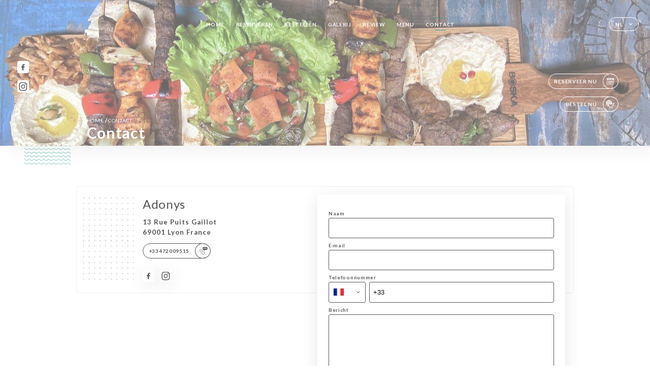

--- FILE ---
content_type: text/html; charset=UTF-8
request_url: https://adonysresto.com/nl/contact
body_size: 5773
content:
<!DOCTYPE html>
<html lang="nl">
    <head>
        <meta charset="utf-8">
        <meta name="viewport" content="width=device-width, initial-scale=1, maximum-scale=1">
        <meta name="csrf-token" content="GaNKdI5bpnW7lK6xgEHgYxF36o6VlkKq5BXZDOx6">
                    <link rel="apple-touch-icon" sizes="180x180" href="https://adonysresto.com/favicons/apple-touch-icon.png">
            <link rel="icon" type="image/png" sizes="32x32" href="https://adonysresto.com/favicons/favicon-32x32.png">
            <link rel="icon" type="image/png" sizes="16x16" href="https://adonysresto.com/favicons/favicon-16x16.png">
        
        <title>ADONYS | Site officiel, avis, réservation et commande en ligne </title>

        <!-- Styles -->
        <link rel="stylesheet" href="/css/app.css?id=a8b8dbdca731fb5ec49396010164a31c">

        <!-- Scripts -->
        <script src="/js/app.js?id=4b66e7ca790acdb9758e3604730f7198" defer></script>       

        
    </head>
    <body>
        <div class="container black">
            <!-- Adding #header__navigation -->
<div class="header-contain ">
    <button type="button" class="burger-menu" id="burger_menu">
        <span class="burger-circle">
            <span class="burger-bars">
                <span class="first-bar"></span>
                <span class="second-bar"></span>
                <span class="third-bar"></span>
            </span>
        </span>
        <div class="menu-text">menu</div>
    </button>
    <div class="lang">
        <span class="btn-primary">
            <span class="text">
                nl
            </span>
            <span class="icon">
                <i class="ic ic-arrow-down"></i>
            </span>
        </span>
    
        <div class="lang_contain drop-flag">
    <div class="blur_lang"></div>
    <div class="lang_container ">
        <a href="#" class="close">
            <i class="ic ic-close"></i>
        </a>
        <div class="header_lang">
            <img src="/svg/shapes/language_illu.svg" alt="">
            <p>Selecteer je taal:</p>
        </div>
        <ul>
                                                                                                                                                                                                                                                                                                                                                                                                <li>
                        <a class="active" href="/nl/contact">
                            <i class="flag flag-nl"></i>
                            <span>Nederlands</span>
                            <i class="ic ic_check_lang"></i>
                        </a>
                    </li>
                                                                                                                
                                                <li>
                        <a href="/fr/contact">
                            <i class="flag flag-fr"></i>
                            <span>Frans</span>
                        </a>
                    </li>
                                                                <li>
                        <a href="/en/contact">
                            <i class="flag flag-en"></i>
                            <span>Engels</span>
                        </a>
                    </li>
                                                                <li>
                        <a href="/es/contact">
                            <i class="flag flag-es"></i>
                            <span>Spaans</span>
                        </a>
                    </li>
                                                                <li>
                        <a href="/ca/contact">
                            <i class="flag flag-ca"></i>
                            <span>Catalaans</span>
                        </a>
                    </li>
                                                                <li>
                        <a href="/it/contact">
                            <i class="flag flag-it"></i>
                            <span>Italiaans</span>
                        </a>
                    </li>
                                                                <li>
                        <a href="/de/contact">
                            <i class="flag flag-de"></i>
                            <span>Duits</span>
                        </a>
                    </li>
                                                                <li>
                        <a href="/pt/contact">
                            <i class="flag flag-pt"></i>
                            <span>Portugees</span>
                        </a>
                    </li>
                                                                <li>
                        <a href="/sv/contact">
                            <i class="flag flag-sv"></i>
                            <span>Zweeds</span>
                        </a>
                    </li>
                                                                <li>
                        <a href="/zh/contact">
                            <i class="flag flag-zh"></i>
                            <span>简体中文 (Chinees)</span>
                        </a>
                    </li>
                                                                <li>
                        <a href="/ja/contact">
                            <i class="flag flag-ja"></i>
                            <span>Japans</span>
                        </a>
                    </li>
                                                                <li>
                        <a href="/ru/contact">
                            <i class="flag flag-ru"></i>
                            <span>Russisch</span>
                        </a>
                    </li>
                                                                <li>
                        <a href="/ar/contact">
                            <i class="flag flag-ar"></i>
                            <span>Arabisch</span>
                        </a>
                    </li>
                                                                                            <li>
                        <a href="/ko/contact">
                            <i class="flag flag-ko"></i>
                            <span>한국어 (Koreaans)</span>
                        </a>
                    </li>
                                                                <li>
                        <a href="/cs/contact">
                            <i class="flag flag-cs"></i>
                            <span>Tsjechisch</span>
                        </a>
                    </li>
                                                                <li>
                        <a href="/el/contact">
                            <i class="flag flag-el"></i>
                            <span>Grieks</span>
                        </a>
                    </li>
                                    </ul>
    </div>
</div>
    
    </div>
    <div class="blur-main-menu"></div>
    <section class="menu-bar">
        <div class="row">
            <span class="menu-close" id="menu_close"></span>
            <header>
                <!-- Header Menu navigation -->
                <div class="menu-overlay-mobile">
                    <div class="pattern-3 pattern-top pattern"></div>
                    <div class="pattern-3 pattern-bottom pattern"></div>
                    <!-- Social Media Links -->
                    <div class="social-networks">
                                                <a href="https://www.facebook.com/adonysresto" target="_blank" title="Facebook">
                            <i class="fa-brands fa-facebook"></i>
                        </a>
                                                <a href="https://www.instagram.com/adonysresto/" target="_blank" title="Instagram">
                            <i class="fa-brands fa-instagram"></i>
                        </a>
                                            </div>
                    <!-- Social Media Links -->
                </div>
                <!-- Header Menu navigation -->
                <div class="header__menu-right">
                    <div class=" menu__items">
                        <ul class="menu">
                                                                                                <li><a href="https://adonysresto.com/nl" class=" link">Home</a></li>
                                                                                                                                            <li><a href="https://adonysresto.com/nl/booking" class=" link">Reserveren</a></li>
                                                                                                                <li><a href="https://usellweb.co/landingpage/adonys" class=" link">Bestellen</a></li>
                                                                        
                                                                    
                                                                                                <li><a href="https://adonysresto.com/nl/gallery" class=" link">Galerij</a></li>
                                                                                                    
                                                                                                <li><a href="https://adonysresto.com/nl/opinions" class=" link">Review</a></li>
                                                                                                    
                                                                                                <li><a href="https://adonysresto.com/nl/services" class=" link">Menu</a></li>
                                                                                                    
                                                                                                <li><a href="https://adonysresto.com/nl/contact" class="active link">Contact</a></li>
                                                                                                    
                                                    </ul>
                    </div>
                </div>
                <!-- Header Menu navigation -->
            </header>
        </div>
    </section>
    <!-- End #header__navigation -->
</div>
    <div class="header-page">
        <div class="scroll-section">
            <!-- See more Button scroll -->            
        </div>  
        <!-- Square Pattern -->
        <div class="pattern-3 pattern-left pattern "></div>
        <!-- Square Pattern -->
        <main style="background-image: url('https://uniiti.com/images/shops/slides/acb1deff18868fec55f2e2a43c3baeb3187a2dc5.jpeg')" class="">
            <section>
                
                <!-- Voir sur la carte Button -->
                <div class="main-top vnoire-details">
                    <div class="header__menu-left">
                                                    <div class="menu__btns">
                                <a href="https://adonysresto.com/nl/booking" class="btn-primary">
                                    <span class="text">
                                        Reserveer nu
                                    </span>
                                    <span class="icon">
                                        <i class="ic ic-calendar"></i>
                                    </span>
                                </a>
                            </div>
                                                                                                <div class="menu__btns">
                            <a href="https://usellweb.co/landingpage/adonys" class="btn-primary" target=&quot;_blank&quot;>
                                <span class="text">
                                    Bestel nu
                                </span>
                                <span class="icon">
                                    <i class="ic illu-order"></i>
                                </span>
                            </a>
                        </div>
                                                                    </div>
                </div>
                <!-- Voir sur la carte Button -->

                <div class="filter"></div>

                <!-- Social Media Links -->
                <div class="social-networks">
                                <a href="https://www.facebook.com/adonysresto" target="_blank" title="Facebook">
                    <i class="fa-brands fa-facebook"></i>
                </a>
                                <a href="https://www.instagram.com/adonysresto/" target="_blank" title="Instagram">
                    <i class="fa-brands fa-instagram"></i>
                </a>
                                </div>
                <!-- Social Media Links -->

                <!-- Content of Top main page -->
                <div class="main-middle ">
                    <div class="block-headline">
                        <a href="#">Home <span>/</span>Contact</a>
                        <h1>
                            Contact
                        </h1>
                    </div>
                </div>
                <!-- Content of Top main page -->

            </section>
        </main>
        <section class="quotes reach">
        <div class="contain">
            <div class="row">
                            </div>
        </div>
    </section>
    <section class="contact">
        <div class="contain">
            <div class="row">
                <div class="pattern-contact"></div>
                <div class="pattern-contact" style="bottom: 16px; top: auto;"></div>
                <div class="left">
                    <h2>
                        Adonys
                    </h2>
                    <p>
                                                    <span>13 Rue Puits Gaillot</span>
                            <span>69001 Lyon France</span>
                                            </p>

                                            <a href="tel:+33472009515" class="btn-primary phone_btn">
                            <span class="text">
                                +33472009515
                            </span>
                            <span class="icon">
                                <i class="ic ic-phone"></i>
                            </span>
                        </a>
                    
                    <div class="social-networks">
                                                    <a href="https://www.facebook.com/adonysresto" target="_blank" title="Facebook">
                                <i class="fa-brands fa-facebook"></i>
                            </a>
                                                    <a href="https://www.instagram.com/adonysresto/" target="_blank" title="Instagram">
                                <i class="fa-brands fa-instagram"></i>
                            </a>
                                            </div>
                </div>
                <div class="right">
                    <div class="field-wrapper">
                        <div id="message-wrap" class="">
                        </div>
                                                                    </div>
                    <form id="form" method="POST"
      action="https://adonysresto.com/nl/submit-form"
      class="" data-message-empty="Oeps! Voer een bericht in" data-phone-empty="Oeps! Voer je telefoonnummer in" data-email-empty="Oeps! Voer je e-mailadres in" data-emailphone-type="Je e-mailadres en telefoonnummer moeten het juiste format hebben" data-email-type="Oeps! Je e-mailadres moet het juiste format hebben. Voorbeeld myemail@domain.com" data-phone-type="Oeps! Je telefoonnummer moet het juiste format hebben. Voorbeeld +33611223344" data-confirm="controleer alle verplichte velden" data-done="Geweldig, je bericht is verstuurd! We nemen binnenkort contact met je op!"
>
    <input type="hidden" name="_token" value="GaNKdI5bpnW7lK6xgEHgYxF36o6VlkKq5BXZDOx6" autocomplete="off">
    
    <div class="input-holder">
    <label for="name">
    Naam
</label>
    <input class="input checkfield" required="required"
           name="name"
           id="name"
        class="checkfield" required="required"
        >
</div>
                        <div class="input-holder">
    <label for="email">
    E-mail
</label>
    <input class="input checkfield" type="email" required="required"
           name="email"
           id="email"
        class="checkfield" type="email" required="required"
        >
</div>
                        <div class="input-holder">
    <label for="telephone">
    Telefoonnummer
</label>
    <input class="input phone-number checkfield" required="required"
           name="telephone"
           id="telephone"
        class="phone-number checkfield" required="required"
        >
</div>
                        <div class="input-holder">
    <label for="message">
    Bericht
</label>

    <textarea
        name="message"
        id="message"
        rows="7"
        required
        class="checkfield input" required="required"
    ></textarea>
</div>
                        <div class="input-holder">
    <button id="sendform" type="submit" class="btn-primary">
        <span class="text">
            Verzenden
        </span>
        <span class="icon">
            <i class="ic ic-arrow-right"></i>
        </span>
    </button>
</div>
</form>
                </div>
            </div>
        </div>
    </section>
    <!-- Map Section -->
    <section class="map-holder">

        <div class="map-shadow-top"></div>
        <div class="map-shadow-bottom"></div>
        <div id="map" class="map"></div>

        <div class="map-details">
            <div class="contain">
                <div class="row">
                    <div class="map-info">
                        <div class="top-info">
                            <div class="left">
                                <i class="ic ic-map-black"></i>
                                <p>
                                                                            <span>13 Rue Puits Gaillot</span>
                                        <span>69001 Lyon France</span>
                                                                    </p>
                            </div>
                            <div class="right">
                                                                    <a href="https://www.google.com/maps/place/?q=place_id:ChIJkeEesv7q9EcRpvKbat6tyrE" target="_blank" class="see-more">
                                        <i class="ic ic-arrow-right"></i>
                                    </a>
                                                            </div>
                        </div>
                        <div class="days-info">
                            <ul class="">
                                
                                                                <li>
                                    <span class="days">Maandag</span>
                                    <span class="hours">
                                                                                    11:00-00:00
                                                                                </span>
                                </li>
                                                                <li>
                                    <span class="days">Dinsdag</span>
                                    <span class="hours">
                                                                                    11:00-00:00
                                                                                </span>
                                </li>
                                                                <li>
                                    <span class="days">Woensdag</span>
                                    <span class="hours">
                                                                                    11:00-00:00
                                                                                </span>
                                </li>
                                                                <li>
                                    <span class="days">Donderdag</span>
                                    <span class="hours">
                                                                                    11:00-00:00
                                                                                </span>
                                </li>
                                                                <li>
                                    <span class="days">Vrijdag</span>
                                    <span class="hours">
                                                                                    11:00-02:00
                                                                                </span>
                                </li>
                                                                <li>
                                    <span class="days">Zaterdag</span>
                                    <span class="hours">
                                                                                    11:00-02:00
                                                                                </span>
                                </li>
                                                                <li>
                                    <span class="days">Zondag</span>
                                    <span class="hours">
                                                                                    11:00-00:00
                                                                                </span>
                                </li>
                                                            </ul>
                        </div>
                    </div>
                </div>
            </div>
        </div>
    </section>
    <!-- End Map Section -->

    </div>

            <section class="badges-footer">
                <div class="contain">
                    <div class="row ">
                        <h3>Je kunt ons ook vinden via…</h3>
                        <ul>
                                                            <li class="tooltip">
                                    <a href="https://www.tripadvisor.fr/Restaurant_Review-g187265-d8435209-Reviews-Adonys-Lyon_Rhone_Auvergne_Rhone_Alpes.html" target="_blank">
                                        <i class="bd bd-tripadvisor"></i>
                                    </a>
                                    <span class="tooltiptext">Trip Advisor</span>
                                </li>
                                                            <li class="tooltip">
                                    <a href="https://www.yelp.com/biz/adonys-lyon?hrid=5y6OiBXA0D1zsbddMok7yg" target="_blank">
                                        <i class="bd bd-yelp"></i>
                                    </a>
                                    <span class="tooltiptext">Yelp</span>
                                </li>
                                                            <li class="tooltip">
                                    <a href="https://uniiti.com/shop/adonys" target="_blank">
                                        <i class="bd bd-uniiti"></i>
                                    </a>
                                    <span class="tooltiptext">Uniiti</span>
                                </li>
                                                            <li class="tooltip">
                                    <a href="https://fr.foursquare.com/v/adonys/4dc998ab45ddacec2ca24a0d" target="_blank">
                                        <i class="bd bd-foursquare"></i>
                                    </a>
                                    <span class="tooltiptext">Foursquare</span>
                                </li>
                                                            <li class="tooltip">
                                    <a href="https://app.petitpaume.com/etablissement/adonys" target="_blank">
                                        <i class="bd bd-lepetitpaume"></i>
                                    </a>
                                    <span class="tooltiptext">Le Petit Paumé</span>
                                </li>
                                                    </ul>
                    </div>
                </div>
            </section>

            <section class="footer">
                <div class="contain">
                    <div class="row">
                        <div class="footer-container">
                            <div class="footer-identity">
                                <h2>Adonys</h2>
                                <address>
                                                                            <span>13 Rue Puits Gaillot</span>
                                        <span>69001 Lyon France</span>
                                                                    </address>
                                                                    <a href="tel:+33472009515" class="btn-primary phone_btn">
                                        <span class="text">
                                            +33472009515
                                        </span>
                                        <span class="icon">
                                            <i class="ic ic-phone"></i>
                                        </span>
                                    </a>
                                                                <div class="lang">
                                    <span class="btn-primary">
                                        <span class="text">
                                            nl
                                        </span>
                                        <span class="icon">
                                            <i class="ic ic-arrow-down"></i>
                                        </span>
                                    </span>
                                
                                    <div class="lang_contain drop-flag">
    <div class="blur_lang"></div>
    <div class="lang_container ">
        <a href="#" class="close">
            <i class="ic ic-close"></i>
        </a>
        <div class="header_lang">
            <img src="/svg/shapes/language_illu.svg" alt="">
            <p>Selecteer je taal:</p>
        </div>
        <ul>
                                                                                                                                                                                                                                                                                                                                                                                                <li>
                        <a class="active" href="/nl/contact">
                            <i class="flag flag-nl"></i>
                            <span>Nederlands</span>
                            <i class="ic ic_check_lang"></i>
                        </a>
                    </li>
                                                                                                                
                                                <li>
                        <a href="/fr/contact">
                            <i class="flag flag-fr"></i>
                            <span>Frans</span>
                        </a>
                    </li>
                                                                <li>
                        <a href="/en/contact">
                            <i class="flag flag-en"></i>
                            <span>Engels</span>
                        </a>
                    </li>
                                                                <li>
                        <a href="/es/contact">
                            <i class="flag flag-es"></i>
                            <span>Spaans</span>
                        </a>
                    </li>
                                                                <li>
                        <a href="/ca/contact">
                            <i class="flag flag-ca"></i>
                            <span>Catalaans</span>
                        </a>
                    </li>
                                                                <li>
                        <a href="/it/contact">
                            <i class="flag flag-it"></i>
                            <span>Italiaans</span>
                        </a>
                    </li>
                                                                <li>
                        <a href="/de/contact">
                            <i class="flag flag-de"></i>
                            <span>Duits</span>
                        </a>
                    </li>
                                                                <li>
                        <a href="/pt/contact">
                            <i class="flag flag-pt"></i>
                            <span>Portugees</span>
                        </a>
                    </li>
                                                                <li>
                        <a href="/sv/contact">
                            <i class="flag flag-sv"></i>
                            <span>Zweeds</span>
                        </a>
                    </li>
                                                                <li>
                        <a href="/zh/contact">
                            <i class="flag flag-zh"></i>
                            <span>简体中文 (Chinees)</span>
                        </a>
                    </li>
                                                                <li>
                        <a href="/ja/contact">
                            <i class="flag flag-ja"></i>
                            <span>Japans</span>
                        </a>
                    </li>
                                                                <li>
                        <a href="/ru/contact">
                            <i class="flag flag-ru"></i>
                            <span>Russisch</span>
                        </a>
                    </li>
                                                                <li>
                        <a href="/ar/contact">
                            <i class="flag flag-ar"></i>
                            <span>Arabisch</span>
                        </a>
                    </li>
                                                                                            <li>
                        <a href="/ko/contact">
                            <i class="flag flag-ko"></i>
                            <span>한국어 (Koreaans)</span>
                        </a>
                    </li>
                                                                <li>
                        <a href="/cs/contact">
                            <i class="flag flag-cs"></i>
                            <span>Tsjechisch</span>
                        </a>
                    </li>
                                                                <li>
                        <a href="/el/contact">
                            <i class="flag flag-el"></i>
                            <span>Grieks</span>
                        </a>
                    </li>
                                    </ul>
    </div>
</div>
                                
                                </div>
                            </div>
                            <div class="footer-list ">
                                <ul>
                                                                                                                        <li><a href="https://adonysresto.com/nl" class="link">Home</a></li>
                                                                                                                                                                <li><a href="https://adonysresto.com/nl/gallery" class="link">Galerij</a></li>
                                                                                                                                                                <li><a href="https://adonysresto.com/nl/opinions" class="link">Review</a></li>
                                                                                                                                                                <li><a href="https://adonysresto.com/nl/services" class="link">Menu</a></li>
                                                                                                                                                                <li><a href="https://adonysresto.com/nl/contact" class="link">Contact</a></li>
                                                                                                                <li><a href="https://adonysresto.com/nl/legal-notice">Juridische kennisgevingen</a></li>
                                </ul>
                            </div>
                                                        <div class="divider"></div>
                            <div class="newsletter ">
                                <div class="right">
                                    <div class="newsletter-details">
    <h2>
        Volg alle nieuwtjes over Adonys
    </h2>
    <!-- Social Media Links -->
    <div class="social-networks">
            <a href="https://www.facebook.com/adonysresto" target="_blank" title="Facebook">
            <i class="fa-brands fa-facebook"></i>
        </a>
            <a href="https://www.instagram.com/adonysresto/" target="_blank" title="Instagram">
            <i class="fa-brands fa-instagram"></i>
        </a>
        </div>
    <!-- Social Media Links -->
    <p>
        Meld je aan voor onze nieuwsbrief en blijf op de hoogte van komende evenementen en promoties.
    </p>
    <div class="info-letter"></div>
    <div class="form-input">
        <form id="form" method="POST"
      action="https://adonysresto.com/nl/submit-newsletter"
      class="form-letter"
>
    <input type="hidden" name="_token" value="GaNKdI5bpnW7lK6xgEHgYxF36o6VlkKq5BXZDOx6" autocomplete="off">
    
    <input class="checkfield" name="email" placeholder="Je e-mail…">
            <button id="addLetter" type="submit">OK</button>
</form>
    </div>
</div>                                </div>
                            </div>
                                                        
                        </div>
                        <div class="copyright-container">
                            <div class="copyright">© Copyright 2026 - Adonys - alle rechten voorbehouden</div>
                            <div class="designed-by ">
                                <span>Website gecreëerd in samenwerking met</span>
                                <span class="ic ic-heart"></span>
                                <span>in</span>
                                <div class="dashed"></div>
                                <span class="ic ic-eiffeltower"></span>
                                <span>door <a href="https://uniiti.com/" target="_blank">Uniiti</a></span>
                            </div>
                        </div>
                    </div>
                </div>
            </section>

            <!-- Scroll bottom secttion-->
                                                <nav class="reserve-section both-btn">
                        <a href="https://adonysresto.com/nl/booking">
                            <i class="illu illu-reserver" title=""></i>
                            <span>Reserveren</span>
                        </a>
                        <div class="divider"></div>
                        <a href="https://usellweb.co/landingpage/adonys" target=&quot;_blank&quot;>
                            <i class="ic illu-order"></i>
                            <span>Bestellen</span>
                        </a>                        
                    </nav>
                            
            <!-- Quick links-->
            <nav class="nav-mobile">
                                                                                        <a href="https://usellweb.co/landingpage/adonys" target=&quot;_blank&quot;><i class="illu illu-order" title="Commander"></i> Bestellen</a>
                                                                                                                                    <a href="https://adonysresto.com/nl/booking"><i class="illu illu-reserver" title="Réserver"></i> Reserveren</a>                
                                                                                                        <a href="https://maps.google.com/?q=45.767999,4.8353021" target="_blank"><i class="illu illu-itineraire" title="Itinéraire"></i> Itinéraire</a>                    
                                                                                                        <a href="tel:+33472009515"><i class="illu illu-call" title="Appeler"></i> Appeler</a>
                        
                                                </nav>



        </div>

        
        <style>        
            main section .see-more .square,
            .header-page .articles .contain .row .card .content .left h2::after,
            .header-page .events .contain .row .card .content .left h2::after,
            .faq .contain .row .question::after, .legales .contain .row .question::after,
            .row header .header__menu-right .menu__items .menu li .link:hover::after,
            .row header .header__menu-right .menu__items .menu li .link:hover::before,
            .row header .header__menu-right .menu__items .menu li .active::before,
            .row header .header__menu-right .menu__items .menu li .active::after,
            section .contain .row .latest-news .news-content .left .title a::after,
            .scroll-section .see-more .square,
            .services_items::after,
            .services .contain .row .services_menu .services_pack .info_menu .info p::after,
            .social-networks .diveder,
            .reserve-section,
            .container.dark .both-btn .divider,
            .container.black .both-btn .divider {
                background-color: #2C9C94;
            }
            .black main section .filter {
                background-color: #FFFFFF;
                opacity: 0.4                
            }
            .row .about-us .description,
            main section .see-more .arrow,
            .scroll-section .see-more .square,
            .scroll-section .see-more .arrow,
            .btn-primary:hover,
            .btn-primary:hover .icon,
            .see-more:hover,
            .read-more a:hover,
            .read-more span:hover,
            .container.dark .btn-primary:hover,
            main section .main-bottom .block-avis .link-arrow a:hover,
            .services .contain .row .header .tabs .tab-item a.active-item,
            .services .contain .row .header .tabs .tab-item a:hover {
                border-color: #2C9C94 !important;
            }
            .container .lang .lang_contain .lang_container ul li a:hover,
            .container .lang .lang_contain .lang_container ul li a.active {
                border-color: #2C9C94 !important;
                box-shadow: 0px 8px 34px rgba(0, 0, 0, 0.06);
            }
            .pattern,
            .row .review .right-review .ic-quote-left,
            .row .review .right-review .ic-quote-right,
            .quotes .row .ic,
            .container.black main section .main-middle .mobile-pattern,
            main section .main-middle .mobile-pattern,
            .news-articles .left .arrows-news,
            .services .contain .row .notice .ic-info-services,
            .services .contain .row .services_menu .divider i,
            section .contain .row .latest-news .news-image,
            .news-articles .right .articles-card .image,
            .container.dark .reserve-section a .illu-reserver,
            .container.dark .reserve-section a .illu-order,
            .container.black .reserve-section a .illu-reserver,
            .container.black .reserve-section a .illu-order,
            .container.dark .reserve-section a .illu-waitlist,
            .container.black .reserve-section a .illu-waitlist,
            .container .lang .lang_contain .lang_container ul li .ic_check_lang,
            .gallery .row .video-swiper .swiper-slide-video .swiper-slide .thumb_cover{ 
                background-color: #2C9C94;
                -webkit-mask-size: contain;
                mask-size: cover;
                -webkit-mask-repeat: no-repeat;
                -webkit-mask-position: center center;                
            }
            .container.dark .reserve-section span,
            .container.black .reserve-section span {
                color: #2C9C94;
            }
            .row .about-us .description a,
            .article-detail .contain .row .content .content-description a{
                color: #2C9C94;
                text-decoration: underline;
                display: inline-block;
            }
            .booking .row .links a:hover,
            .booking .contain .row .iframe .links a:hover,
            .usel .contain .row .iframe .links a:hover {
                border-color: #2C9C94;
                color: #2C9C94 !important;
            }
            main section .main-middle .block-headline h1 {
                font-size: clamp(30px, 60px, 50px);
            }
            @media screen and (max-width: 1024px) {
                main section .main-middle .block-headline .block-logo .filter-logo-desktop {
                        display: none;
                }
                main section .main-middle .block-headline .block-logo .filter-logo-mobile {
                    display: flex;
                    align-items: center;
                    justify-content: center;                    
                }                
                main section .main-middle .block-headline h1 {
                    font-size: clamp(30px,60px, 50px);
                    line-height: 60px;
                }
            }
        </style>
    </body>
</html>
<script>
    translation = {
        empty_field: 'Oeps! Voer je e-mailadres in',
        newsletter_success: 'Geweldig, je bent aangemeld voor de nieuwsbrief!',
        newsletter_error: 'Je e-mailadres moet het juiste format hebben. Voorbeeld name@domain.com',
        newsletter_exist: 'oeps! Je bent al aangemeld voor de nieuwsbrief',
    },
    shop = {
        longitude: '4.8353021',
        latitude: '45.767999'
    },
    env = {
        BOOKING_PARAM: 'https://uniiti.com',
        CURRENT_DOMAIN: 'uniiti-prod.com',
        uniiti_id: '2067',
        MAP_API_TOKEN:  '',
    }
</script>

